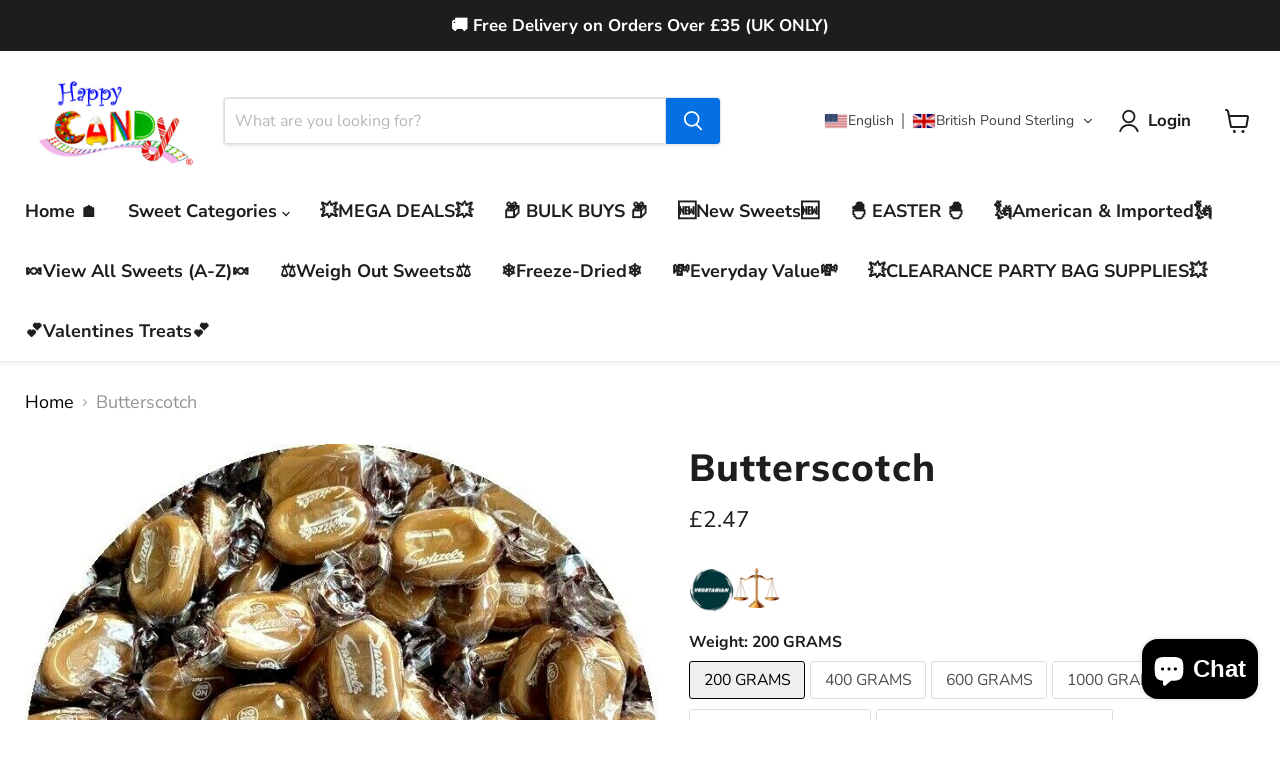

--- FILE ---
content_type: text/html; charset=utf-8
request_url: https://happycandy.co.uk/collections/all/products/butterscotch-wrapped-sweets-retro-sweets-200g-1-5kg-easter-mothers-day?view=recently-viewed
body_size: 1979
content:










  

  

  

  

  

  









<div
  class="productgrid--item  imagestyle--cropped-medium      productitem--emphasis  product-recently-viewed-card    show-actions--mobile"
  data-product-item
  data-product-quickshop-url="/products/butterscotch-wrapped-sweets-retro-sweets-200g-1-5kg-easter-mothers-day"
  
    data-recently-viewed-card
  
>
  <div class="productitem" data-product-item-content>
    
    
    
    

    

    

    <div class="productitem__container">
      <div class="product-recently-viewed-card-time" data-product-handle="butterscotch-wrapped-sweets-retro-sweets-200g-1-5kg-easter-mothers-day">
      <button
        class="product-recently-viewed-card-remove"
        aria-label="close"
        data-remove-recently-viewed
      >
        


                                                                        <svg class="icon-remove "    aria-hidden="true"    focusable="false"    role="presentation"    xmlns="http://www.w3.org/2000/svg" width="10" height="10" viewBox="0 0 10 10" xmlns="http://www.w3.org/2000/svg">      <path fill="currentColor" d="M6.08785659,5 L9.77469752,1.31315906 L8.68684094,0.225302476 L5,3.91214341 L1.31315906,0.225302476 L0.225302476,1.31315906 L3.91214341,5 L0.225302476,8.68684094 L1.31315906,9.77469752 L5,6.08785659 L8.68684094,9.77469752 L9.77469752,8.68684094 L6.08785659,5 Z"></path>    </svg>                                              

      </button>
    </div>
      <div class="productitem__image-container">
        <a
          class="productitem--image-link"
          href="/products/butterscotch-wrapped-sweets-retro-sweets-200g-1-5kg-easter-mothers-day"
          tabindex="-1"
          data-product-page-link
        >
          <figure
            class="productitem--image"
            data-product-item-image
            
          >
            
              
              

  
    <noscript data-rimg-noscript>
      <img
        
          src="//happycandy.co.uk/cdn/shop/products/butterscotch-713848_512x512.jpg?v=1741769387"
        

        alt="Butterscotch - Happy Candy UK LTD"
        data-rimg="noscript"
        srcset="//happycandy.co.uk/cdn/shop/products/butterscotch-713848_512x512.jpg?v=1741769387 1x, //happycandy.co.uk/cdn/shop/products/butterscotch-713848_717x717.jpg?v=1741769387 1.4x"
        class="productitem--image-primary"
        
        
      >
    </noscript>
  

  <img
    
      src="//happycandy.co.uk/cdn/shop/products/butterscotch-713848_512x512.jpg?v=1741769387"
    
    alt="Butterscotch - Happy Candy UK LTD"

    
      data-rimg="lazy"
      data-rimg-scale="1"
      data-rimg-template="//happycandy.co.uk/cdn/shop/products/butterscotch-713848_{size}.jpg?v=1741769387"
      data-rimg-max="720x720"
      data-rimg-crop="false"
      
      srcset="data:image/svg+xml;utf8,<svg%20xmlns='http://www.w3.org/2000/svg'%20width='512'%20height='512'></svg>"
    

    class="productitem--image-primary"
    
    
  >



  <div data-rimg-canvas></div>


            

            



























  
  
  

  <span class="productitem__badge productitem__badge--sale"
    data-badge-sales
    style="display: none;"
  >
    <span data-badge-sales-range>
      
        
          Save up to <span data-price-percent-saved>0</span>%
        
      
    </span>
    <span data-badge-sales-single style="display: none;">
      
        Save <span data-price-percent-saved></span>%
      
    </span>
  </span>

            <span class="visually-hidden">Butterscotch</span>
          </figure>
        </a>
      </div><div class="productitem--info">
         
<style data-shopify>
  .product-badges {
    position: relative;
    height: 45px;
    display: flex;
    flex-wrap: nowrap;
    gap: 5px;
    margin-top: 10px;
  }

  .badge {
    width: 45px;
    height: 45px;
  }
  .badge img {
    max-width: 100%;
  }
</style>





  
    
    


  <div class="product-badges">
    

          <span class="badge badge--vegetarian">
            <img src="//happycandy.co.uk/cdn/shop/files/veg_small.jpg?v=2238532507315736112" alt="vegetarian" width="" height="">
          </span>
        
          <span class="badge badge--weigh-out">
            <img src="//happycandy.co.uk/cdn/shop/files/scales_small.jpg?v=13601289941508570227" alt="weigh-out" width="" height="">
          </span></div>



        
          
        

        
          






























<div class="price productitem__price ">
  
    <div
      class="price__compare-at visible"
      data-price-compare-container
    >

      
        <span class="money price__original" data-price-original></span>
      
    </div>


    
      
      <div class="price__compare-at--hidden" data-compare-price-range-hidden>
        
          <span class="visually-hidden">Original price</span>
          <span class="money price__compare-at--min" data-price-compare-min>
            £2.47
          </span>
          -
          <span class="visually-hidden">Original price</span>
          <span class="money price__compare-at--max" data-price-compare-max>
            £14.88
          </span>
        
      </div>
      <div class="price__compare-at--hidden" data-compare-price-hidden>
        <span class="visually-hidden">Original price</span>
        <span class="money price__compare-at--single" data-price-compare>
          
        </span>
      </div>
    
  

  <div class="price__current price__current--emphasize " data-price-container>

    

    
      
      
        
          <span class="money price__current--min" data-price-min>£2.47</span>
          -
          <span class="money price__current--max" data-price-max>£14.88</span>
        
      
    
    
  </div>

  
    
    <div class="price__current--hidden" data-current-price-range-hidden>
      
        <span class="money price__current--min" data-price-min>£2.47</span>
        -
        <span class="money price__current--max" data-price-max>£14.88</span>
      
    </div>
    <div class="price__current--hidden" data-current-price-hidden>
      <span class="visually-hidden">Current price</span>
      <span class="money" data-price>
        £2.47
      </span>
    </div>
  

  
    
    
    
    

    <div
      class="
        productitem__unit-price
        hidden
      "
      data-unit-price
    >
      <span class="productitem__total-quantity" data-total-quantity></span> | <span class="productitem__unit-price--amount money" data-unit-price-amount></span> / <span class="productitem__unit-price--measure" data-unit-price-measure></span>
    </div>
  

  
</div>


        

        <h2 class="productitem--title">
          <a href="/products/butterscotch-wrapped-sweets-retro-sweets-200g-1-5kg-easter-mothers-day" data-product-page-link>
            Butterscotch
          </a>
        </h2>

        
          
        

        

        
          
            <div class="productitem__stock-level">
              







<div class="product-stock-level-wrapper" >
  
    <span class="
  product-stock-level
  product-stock-level--high
  
">
      

      <span class="product-stock-level__text">
        
        <div class="product-stock-level__badge-text">
          
  
    
      
        45 in stock
      
    
  

        </div>
      </span>
    </span>
  
</div>

            </div>
          

          
            
          
        

        
          <div class="productitem--description">
            <p>Butterscotch sweets have been popular for generations, a true traditional sweet. Swizzels Butterscotch has that classic, brown sugar, hard boiled t...</p>

            
              <a
                href="/products/butterscotch-wrapped-sweets-retro-sweets-200g-1-5kg-easter-mothers-day"
                class="productitem--link"
                data-product-page-link
              >
                View full details
              </a>
            
          </div>
        
      </div>

      
    </div>
  </div>

  
    <script type="application/json" data-quick-buy-settings>
      {
        "cart_redirection": false,
        "money_format": "£{{amount}}"
      }
    </script>
  
</div>


--- FILE ---
content_type: text/css
request_url: https://happycandy.co.uk/cdn/shop/t/33/assets/custom.css?v=89974456114944635411766745533
body_size: -473
content:
.template-index .site-navigation-wrapper{display:block}.template-index .site-header-menu-toggle{display:none}@media (max-width: 768px){.template-index .site-navigation .navmenu-link-depth-1,.template-index .site-navigation .site-header-account-link a{padding:5px 8px}.template-index .site-navigation .navmenu-depth-1{justify-content:center;margin:0}.template-index.site-header-sticky .site-header{position:relative!important}}@keyframes subtle-bounce{0%,to{transform:translateY(0)}50%{transform:translateY(-6px)}}.site-header-menu-toggle{animation:subtle-bounce 2s ease-in-out infinite}.site-header-menu-toggle:hover{animation-play-state:paused}
/*# sourceMappingURL=/cdn/shop/t/33/assets/custom.css.map?v=89974456114944635411766745533 */


--- FILE ---
content_type: text/javascript
request_url: https://happycandy.co.uk/cdn/shop/t/33/assets/lightbox.js?v=116354114233759933611766745488
body_size: 1030
content:
import"vendor.photoswipe";import"vendor.photoswipe-ui-default";import EventHandler from"util.events";const THUMBNAIL_ACTIVE_CLASS="thumbnail--active";export default class Lightbox{constructor(triggers,images,thumbnails,{events:{onOpen=()=>{},onClose=()=>{}}}){this.triggers=triggers,this.images=images,this.thumbnails=thumbnails,this.onOpen=onOpen,this.onClose=onClose,this.lightboxThumbnails=[],this.photoswipe=null,this.events=new EventHandler,this.items=this.getImageData(),this.lastFocusedElement=null,this.templateEl=this.getTemplateEl(),this.thumbScroller=this.templateEl.querySelector("[data-photoswipe-thumb-scroller]"),this.closeButton=this.templateEl.querySelector(".pswp__button--close"),this.scrollPrevButton=this.templateEl.querySelector("[data-scroll-prev]"),this.scrollNextButton=this.templateEl.querySelector("[data-scroll-next]"),this.triggers.forEach(trigger=>{trigger.addEventListener("click",this.triggerClick.bind(this))})}destroy(){this.events.unregisterAll();try{this.photoswipe?.destroy()}catch(e){if(!(e instanceof TypeError&&e.message.includes("Cannot read properties of null")))throw e}this.templateEl.remove()}initPhotoswipe(index=0){this.onOpen();let options={index,barsSize:{top:0,bottom:75},captionEl:!1,fullscreenEl:!1,zoomEl:!1,shareEl:!1,counterEl:!1,arrowEl:!1,preloaderEl:!1,closeOnScroll:!1,showHideOpacity:!0,history:!1,loop:!0,clickToCloseNonZoomable:!1,timeToIdle:!1,timeToIdleOutside:!1};this.thumbnails.length>1&&(options.getThumbBoundsFn=()=>{const pageYScroll=window.pageYOffset||document.documentElement.scrollTop,bounds=this.images[this.photoswipe.getCurrentIndex()].getBoundingClientRect();return{x:bounds.left,y:bounds.top+pageYScroll,w:bounds.width}}),this.photoswipe=new PhotoSwipe(this.templateEl,PhotoSwipeUI_Default,this.items,options),this.photoswipe.init(),this.thumbScroller.innerHTML="",this.thumbnails.length>1&&this.initThumbnails(index),this.onLoadAndOpen(index),this.photoswipe.listen("resize",()=>{this.photoswipe.close()}),this.photoswipe.listen("close",()=>{this.onClose(),this.cleanupFocusTrap()}),this.events.register(this.closeButton,"click",()=>this.photoswipe.close())}onLoadAndOpen(index=0){this.thumbnails.length>1?this.lightboxThumbnails[index].focus():(this.scrollPrevButton.disabled=!0,this.scrollNextButton.disabled=!0,this.closeButton.focus()),this.setFocusTrap(this.templateEl)}setFocusTrap(container){const focusableElements=container.querySelectorAll('button:not([disabled]), [href], [tabindex]:not([tabindex="-1"])'),firstFocusableElement=focusableElements[0],lastFocusableElement=focusableElements[focusableElements.length-1];this.events.register(container,"keydown",e=>{e.key==="Tab"&&(e.shiftKey?document.activeElement===firstFocusableElement&&(e.preventDefault(),lastFocusableElement.focus()):document.activeElement===lastFocusableElement&&(e.preventDefault(),firstFocusableElement.focus()))})}cleanupFocusTrap(){this.lastFocusedElement&&this.lastFocusedElement.focus()}initThumbnails(index=0){this.cloneThumbnails(),this.setActiveThumbnail(index),this.scrollToThumbnail(index),this.updateScrollButtons(),this.photoswipe.listen("afterChange",()=>{const index2=this.photoswipe.getCurrentIndex();this.setActiveThumbnail(index2),this.scrollToThumbnail(index2)}),this.events.register(this.scrollPrevButton,"click",()=>this.scroll("prev")),this.events.register(this.scrollNextButton,"click",()=>this.scroll("next")),this.events.register(this.thumbScroller,"scroll",this.updateScrollButtons.bind(this))}cloneThumbnails(){this.lightboxThumbnails=[],this.thumbnails.forEach((thumb,thumbIndex)=>{const newThumb=thumb.cloneNode(!0);newThumb.querySelector("img").setAttribute("loading","eager"),this.lightboxThumbnails.push(newThumb);const wrappedThumb=document.createElement("div");wrappedThumb.classList.add("product-gallery--media-thumbnail"),wrappedThumb.appendChild(newThumb),this.thumbScroller.appendChild(wrappedThumb),this.events.register(newThumb,"click",()=>{this.goTo(thumbIndex)}),this.events.register(newThumb,"keydown",e=>{(e.keyCode===13||e.keyCode===32)&&(e.preventDefault(),this.goTo(thumbIndex))})})}updateScrollButtons(){const{scrollLeft,scrollWidth,clientWidth}=this.thumbScroller,isAtStart=scrollLeft<=0,isAtEnd=scrollLeft>=scrollWidth-clientWidth;this.scrollPrevButton.disabled=isAtStart,this.scrollNextButton.disabled=isAtEnd}scroll(direction){const currentScroll=this.thumbScroller.scrollLeft,scrollAmount=400;let targetScroll;if(direction==="prev")targetScroll=Math.max(0,currentScroll-scrollAmount);else if(direction==="next"){const maxScroll=this.thumbScroller.scrollWidth-this.thumbScroller.clientWidth;targetScroll=Math.min(maxScroll,currentScroll+scrollAmount)}this.thumbScroller.scrollTo({left:targetScroll,behavior:"smooth"})}scrollToThumbnail(index){this.lightboxThumbnails[index].scrollIntoView({behavior:"smooth",block:"nearest",inline:"center"})}setActiveThumbnail(index){this.thumbScroller.querySelector(`.${THUMBNAIL_ACTIVE_CLASS}`)?.classList.remove(THUMBNAIL_ACTIVE_CLASS),this.lightboxThumbnails[index].classList.add(THUMBNAIL_ACTIVE_CLASS),this.lightboxThumbnails[index].focus()}goTo(index){this.photoswipe.goTo(index)}triggerClick(evt){const mediaId=evt.currentTarget.dataset.photoswipeTriggerFor,index=[...this.images].findIndex(media=>media.dataset.photoswipeId===mediaId);this.unload(),this.lastFocusedElement=evt.target,this.initPhotoswipe(index)}getTemplateEl(){const pswpEl=document.getElementById("pswp");if(pswpEl)return pswpEl;const templateEl=document.querySelector(".photoswipe-template");if(!templateEl){console.error("Photoswipe template not found");return}const clone=templateEl.content.cloneNode(!0);return document.body.appendChild(clone),document.getElementById("pswp")}getImageData(){return[...this.images].map(el=>({src:el.getAttribute("data-photoswipe-src"),w:el.getAttribute("data-photoswipe-width"),h:el.getAttribute("data-photoswipe-height")}))}unload(){this.events.unregisterAll(),this.cleanupFocusTrap()}}
//# sourceMappingURL=/cdn/shop/t/33/assets/lightbox.js.map?v=116354114233759933611766745488


--- FILE ---
content_type: image/svg+xml
request_url: https://app.transtore.app/flags/it.svg
body_size: 52
content:
<svg width="32" height="24" viewBox="0 0 32 24" fill="none" xmlns="http://www.w3.org/2000/svg" xmlns:xlink="http://www.w3.org/1999/xlink">
<rect width="32" height="24" fill="url(#pattern0_111377_33286)"/>
<defs>
<pattern id="pattern0_111377_33286" patternContentUnits="objectBoundingBox" width="1" height="1">
<use xlink:href="#image0_111377_33286" transform="scale(0.03125 0.0416667)"/>
</pattern>
<image id="image0_111377_33286" width="32" height="24" preserveAspectRatio="none" xlink:href="[data-uri]"/>
</defs>
</svg>


--- FILE ---
content_type: text/javascript; charset=utf-8
request_url: https://happycandy.co.uk/products/butterscotch-wrapped-sweets-retro-sweets-200g-1-5kg-easter-mothers-day.js
body_size: 1291
content:
{"id":4676012736645,"title":"Butterscotch","handle":"butterscotch-wrapped-sweets-retro-sweets-200g-1-5kg-easter-mothers-day","description":"\u003cp\u003e\u003cspan\u003eButterscotch sweets have been popular for generations, a true traditional sweet. Swizzels Butterscotch has that classic, brown sugar, hard boiled taste with a true butterscotch flavour. Boiled sweets give you great taste and a long-lasting sweet.\u003c\/span\u003e\u003c\/p\u003e\n\u003cp\u003e \u003c\/p\u003e\n\u003ch2 class=\"accordion-header\"\u003e\u003cbutton type=\"button\" aria-expanded=\"true\" class=\"accordion-button\"\u003eIngredients \u0026amp; Allergens\u003c\/button\u003e\u003c\/h2\u003e\n\u003cdiv class=\"accordion-collapse collapse show\"\u003e\n\u003cdiv class=\"p-0 accordion-body\"\u003e\n\u003cdiv\u003e\n\u003cp\u003eFor allergens please see ingredients listed in\u003cspan\u003e \u003c\/span\u003e\u003cstrong\u003ebold.\u003c\/strong\u003e\u003c\/p\u003e\n\u003c\/div\u003e\n\u003c\/div\u003e\n\u003c\/div\u003e\n\u003cp class=\"embedded\"\u003eSugar, Glucose Syrup, \u003cstrong\u003eButter (MILK)\u003c\/strong\u003e, Salt, Emulsifier: Glycerol Mono Stearate, Colour: Ammonia Caramel.\u003c\/p\u003e\n\u003ch3 class=\"product-tab-hdg\"\u003eNutritional Values\u003c\/h3\u003e\n\u003cdiv class=\"table-outer\"\u003e\n\u003ctable class=\"table\"\u003e\n\u003cthead\u003e\n\u003ctr\u003e\n\u003cth\u003eTypical Values\u003c\/th\u003e\n\u003cth\u003eper 100g\u003c\/th\u003e\n\u003c\/tr\u003e\n\u003c\/thead\u003e\n\u003ctbody\u003e\n\u003ctr\u003e\n\u003ctd\u003eEnergy\u003c\/td\u003e\n\u003ctd\u003e\n\u003cspan\u003e1747 kj \u003c\/span\u003e\u003cspan class=\"for-break\"\u003e413 kcal\u003c\/span\u003e\n\u003c\/td\u003e\n\u003c\/tr\u003e\n\u003ctr\u003e\n\u003ctd\u003e\n\u003cspan\u003eFat \u003c\/span\u003e\u003cspan class=\"for-break\"\u003eof which saturates\u003c\/span\u003e\n\u003c\/td\u003e\n\u003ctd\u003e\n\u003cspan\u003e6.5 g \u003c\/span\u003e\u003cspan class=\"for-break\"\u003e4.3 g\u003c\/span\u003e\n\u003c\/td\u003e\n\u003c\/tr\u003e\n\u003ctr\u003e\n\u003ctd\u003e\n\u003cspan\u003eCarbohydrates \u003c\/span\u003e\u003cspan class=\"for-break\"\u003eof which sugars\u003c\/span\u003e\n\u003c\/td\u003e\n\u003ctd\u003e\n\u003cspan\u003e88.7 g \u003c\/span\u003e\u003cspan class=\"for-break\"\u003e88.7 g\u003c\/span\u003e\n\u003c\/td\u003e\n\u003c\/tr\u003e\n\u003ctr\u003e\n\u003ctd\u003e\u003cspan\u003eFibre\u003c\/span\u003e\u003c\/td\u003e\n\u003ctd\u003e\u003cspan\u003e-\u003c\/span\u003e\u003c\/td\u003e\n\u003c\/tr\u003e\n\u003ctr\u003e\n\u003ctd\u003e\u003cspan\u003eProtein\u003c\/span\u003e\u003c\/td\u003e\n\u003ctd\u003e\u003cspan\u003e0.1 g\u003c\/span\u003e\u003c\/td\u003e\n\u003c\/tr\u003e\n\u003ctr\u003e\n\u003ctd\u003e\u003cspan\u003eSalt\u003c\/span\u003e\u003c\/td\u003e\n\u003ctd\u003e\u003cspan\u003e2.5 g\u003c\/span\u003e\u003c\/td\u003e\n\u003c\/tr\u003e\n\u003c\/tbody\u003e\n\u003c\/table\u003e\n\u003c\/div\u003e","published_at":"2020-03-06T04:55:40+00:00","created_at":"2020-03-06T04:55:40+00:00","vendor":"Swizzels","type":"Candy \u0026 Chocolate","tags":["vegetarian","weigh-out"],"price":247,"price_min":247,"price_max":1488,"available":true,"price_varies":true,"compare_at_price":null,"compare_at_price_min":0,"compare_at_price_max":0,"compare_at_price_varies":false,"variants":[{"id":32792427561093,"title":"200 GRAMS","option1":"200 GRAMS","option2":null,"option3":null,"sku":"5056505219619","requires_shipping":true,"taxable":true,"featured_image":{"id":38670008353014,"product_id":4676012736645,"position":1,"created_at":"2023-03-02T11:46:32+00:00","updated_at":"2025-03-12T08:49:47+00:00","alt":"Butterscotch - Happy Candy UK LTD","width":720,"height":720,"src":"https:\/\/cdn.shopify.com\/s\/files\/1\/0334\/4036\/6725\/products\/butterscotch-713848.jpg?v=1741769387","variant_ids":[32792427561093,32792427593861,32792427626629,32792427659397,32792427692165,32792427724933]},"available":true,"name":"Butterscotch - 200 GRAMS","public_title":"200 GRAMS","options":["200 GRAMS"],"price":247,"weight":210,"compare_at_price":null,"inventory_management":"shopify","barcode":"5056505219619","featured_media":{"alt":"Butterscotch - Happy Candy UK LTD","id":31266390147318,"position":1,"preview_image":{"aspect_ratio":1.0,"height":720,"width":720,"src":"https:\/\/cdn.shopify.com\/s\/files\/1\/0334\/4036\/6725\/products\/butterscotch-713848.jpg?v=1741769387"}},"requires_selling_plan":false,"selling_plan_allocations":[]},{"id":32792427593861,"title":"400 GRAMS","option1":"400 GRAMS","option2":null,"option3":null,"sku":"5056505219626","requires_shipping":true,"taxable":true,"featured_image":{"id":38670008353014,"product_id":4676012736645,"position":1,"created_at":"2023-03-02T11:46:32+00:00","updated_at":"2025-03-12T08:49:47+00:00","alt":"Butterscotch - Happy Candy UK LTD","width":720,"height":720,"src":"https:\/\/cdn.shopify.com\/s\/files\/1\/0334\/4036\/6725\/products\/butterscotch-713848.jpg?v=1741769387","variant_ids":[32792427561093,32792427593861,32792427626629,32792427659397,32792427692165,32792427724933]},"available":true,"name":"Butterscotch - 400 GRAMS","public_title":"400 GRAMS","options":["400 GRAMS"],"price":483,"weight":410,"compare_at_price":null,"inventory_management":"shopify","barcode":"5056505219626","featured_media":{"alt":"Butterscotch - Happy Candy UK LTD","id":31266390147318,"position":1,"preview_image":{"aspect_ratio":1.0,"height":720,"width":720,"src":"https:\/\/cdn.shopify.com\/s\/files\/1\/0334\/4036\/6725\/products\/butterscotch-713848.jpg?v=1741769387"}},"requires_selling_plan":false,"selling_plan_allocations":[]},{"id":32792427626629,"title":"600 GRAMS","option1":"600 GRAMS","option2":null,"option3":null,"sku":"5056505219633","requires_shipping":true,"taxable":true,"featured_image":{"id":38670008353014,"product_id":4676012736645,"position":1,"created_at":"2023-03-02T11:46:32+00:00","updated_at":"2025-03-12T08:49:47+00:00","alt":"Butterscotch - Happy Candy UK LTD","width":720,"height":720,"src":"https:\/\/cdn.shopify.com\/s\/files\/1\/0334\/4036\/6725\/products\/butterscotch-713848.jpg?v=1741769387","variant_ids":[32792427561093,32792427593861,32792427626629,32792427659397,32792427692165,32792427724933]},"available":true,"name":"Butterscotch - 600 GRAMS","public_title":"600 GRAMS","options":["600 GRAMS"],"price":698,"weight":610,"compare_at_price":null,"inventory_management":"shopify","barcode":"5056505219633","featured_media":{"alt":"Butterscotch - Happy Candy UK LTD","id":31266390147318,"position":1,"preview_image":{"aspect_ratio":1.0,"height":720,"width":720,"src":"https:\/\/cdn.shopify.com\/s\/files\/1\/0334\/4036\/6725\/products\/butterscotch-713848.jpg?v=1741769387"}},"requires_selling_plan":false,"selling_plan_allocations":[]},{"id":32792427659397,"title":"1000 GRAMS (1KG)","option1":"1000 GRAMS (1KG)","option2":null,"option3":null,"sku":"5056505219640","requires_shipping":true,"taxable":true,"featured_image":{"id":38670008353014,"product_id":4676012736645,"position":1,"created_at":"2023-03-02T11:46:32+00:00","updated_at":"2025-03-12T08:49:47+00:00","alt":"Butterscotch - Happy Candy UK LTD","width":720,"height":720,"src":"https:\/\/cdn.shopify.com\/s\/files\/1\/0334\/4036\/6725\/products\/butterscotch-713848.jpg?v=1741769387","variant_ids":[32792427561093,32792427593861,32792427626629,32792427659397,32792427692165,32792427724933]},"available":true,"name":"Butterscotch - 1000 GRAMS (1KG)","public_title":"1000 GRAMS (1KG)","options":["1000 GRAMS (1KG)"],"price":1150,"weight":1010,"compare_at_price":null,"inventory_management":"shopify","barcode":"5056505219640","featured_media":{"alt":"Butterscotch - Happy Candy UK LTD","id":31266390147318,"position":1,"preview_image":{"aspect_ratio":1.0,"height":720,"width":720,"src":"https:\/\/cdn.shopify.com\/s\/files\/1\/0334\/4036\/6725\/products\/butterscotch-713848.jpg?v=1741769387"}},"requires_selling_plan":false,"selling_plan_allocations":[]},{"id":32792427692165,"title":"1500 GRAMS (1.5KG)","option1":"1500 GRAMS (1.5KG)","option2":null,"option3":null,"sku":"5056505219657","requires_shipping":true,"taxable":true,"featured_image":{"id":38670008353014,"product_id":4676012736645,"position":1,"created_at":"2023-03-02T11:46:32+00:00","updated_at":"2025-03-12T08:49:47+00:00","alt":"Butterscotch - Happy Candy UK LTD","width":720,"height":720,"src":"https:\/\/cdn.shopify.com\/s\/files\/1\/0334\/4036\/6725\/products\/butterscotch-713848.jpg?v=1741769387","variant_ids":[32792427561093,32792427593861,32792427626629,32792427659397,32792427692165,32792427724933]},"available":true,"name":"Butterscotch - 1500 GRAMS (1.5KG)","public_title":"1500 GRAMS (1.5KG)","options":["1500 GRAMS (1.5KG)"],"price":1488,"weight":1510,"compare_at_price":null,"inventory_management":"shopify","barcode":"5056505219657","featured_media":{"alt":"Butterscotch - Happy Candy UK LTD","id":31266390147318,"position":1,"preview_image":{"aspect_ratio":1.0,"height":720,"width":720,"src":"https:\/\/cdn.shopify.com\/s\/files\/1\/0334\/4036\/6725\/products\/butterscotch-713848.jpg?v=1741769387"}},"requires_selling_plan":false,"selling_plan_allocations":[]},{"id":32792427724933,"title":"VICTORIAN JAR (300g-460g)","option1":"VICTORIAN JAR (300g-460g)","option2":null,"option3":null,"sku":"5056505219664","requires_shipping":true,"taxable":true,"featured_image":{"id":38670008353014,"product_id":4676012736645,"position":1,"created_at":"2023-03-02T11:46:32+00:00","updated_at":"2025-03-12T08:49:47+00:00","alt":"Butterscotch - Happy Candy UK LTD","width":720,"height":720,"src":"https:\/\/cdn.shopify.com\/s\/files\/1\/0334\/4036\/6725\/products\/butterscotch-713848.jpg?v=1741769387","variant_ids":[32792427561093,32792427593861,32792427626629,32792427659397,32792427692165,32792427724933]},"available":true,"name":"Butterscotch - VICTORIAN JAR (300g-460g)","public_title":"VICTORIAN JAR (300g-460g)","options":["VICTORIAN JAR (300g-460g)"],"price":499,"weight":410,"compare_at_price":null,"inventory_management":"shopify","barcode":"5056505219664","featured_media":{"alt":"Butterscotch - Happy Candy UK LTD","id":31266390147318,"position":1,"preview_image":{"aspect_ratio":1.0,"height":720,"width":720,"src":"https:\/\/cdn.shopify.com\/s\/files\/1\/0334\/4036\/6725\/products\/butterscotch-713848.jpg?v=1741769387"}},"requires_selling_plan":false,"selling_plan_allocations":[]}],"images":["\/\/cdn.shopify.com\/s\/files\/1\/0334\/4036\/6725\/products\/butterscotch-713848.jpg?v=1741769387","\/\/cdn.shopify.com\/s\/files\/1\/0334\/4036\/6725\/products\/butterscotch-519463.jpg?v=1741769387","\/\/cdn.shopify.com\/s\/files\/1\/0334\/4036\/6725\/products\/butterscotch-820261.jpg?v=1741769387","\/\/cdn.shopify.com\/s\/files\/1\/0334\/4036\/6725\/products\/butterscotch-462529.jpg?v=1741769387"],"featured_image":"\/\/cdn.shopify.com\/s\/files\/1\/0334\/4036\/6725\/products\/butterscotch-713848.jpg?v=1741769387","options":[{"name":"Weight","position":1,"values":["200 GRAMS","400 GRAMS","600 GRAMS","1000 GRAMS (1KG)","1500 GRAMS (1.5KG)","VICTORIAN JAR (300g-460g)"]}],"url":"\/products\/butterscotch-wrapped-sweets-retro-sweets-200g-1-5kg-easter-mothers-day","media":[{"alt":"Butterscotch - Happy Candy UK LTD","id":31266390147318,"position":1,"preview_image":{"aspect_ratio":1.0,"height":720,"width":720,"src":"https:\/\/cdn.shopify.com\/s\/files\/1\/0334\/4036\/6725\/products\/butterscotch-713848.jpg?v=1741769387"},"aspect_ratio":1.0,"height":720,"media_type":"image","src":"https:\/\/cdn.shopify.com\/s\/files\/1\/0334\/4036\/6725\/products\/butterscotch-713848.jpg?v=1741769387","width":720},{"alt":"Butterscotch - Happy Candy UK LTD","id":31266390180086,"position":2,"preview_image":{"aspect_ratio":1.0,"height":720,"width":720,"src":"https:\/\/cdn.shopify.com\/s\/files\/1\/0334\/4036\/6725\/products\/butterscotch-519463.jpg?v=1741769387"},"aspect_ratio":1.0,"height":720,"media_type":"image","src":"https:\/\/cdn.shopify.com\/s\/files\/1\/0334\/4036\/6725\/products\/butterscotch-519463.jpg?v=1741769387","width":720},{"alt":"Butterscotch - Happy Candy UK LTD","id":31266390212854,"position":3,"preview_image":{"aspect_ratio":1.0,"height":600,"width":600,"src":"https:\/\/cdn.shopify.com\/s\/files\/1\/0334\/4036\/6725\/products\/butterscotch-820261.jpg?v=1741769387"},"aspect_ratio":1.0,"height":600,"media_type":"image","src":"https:\/\/cdn.shopify.com\/s\/files\/1\/0334\/4036\/6725\/products\/butterscotch-820261.jpg?v=1741769387","width":600},{"alt":"Butterscotch - Happy Candy UK LTD","id":31266390245622,"position":4,"preview_image":{"aspect_ratio":0.531,"height":1200,"width":637,"src":"https:\/\/cdn.shopify.com\/s\/files\/1\/0334\/4036\/6725\/products\/butterscotch-462529.jpg?v=1741769387"},"aspect_ratio":0.531,"height":1200,"media_type":"image","src":"https:\/\/cdn.shopify.com\/s\/files\/1\/0334\/4036\/6725\/products\/butterscotch-462529.jpg?v=1741769387","width":637}],"requires_selling_plan":false,"selling_plan_groups":[]}